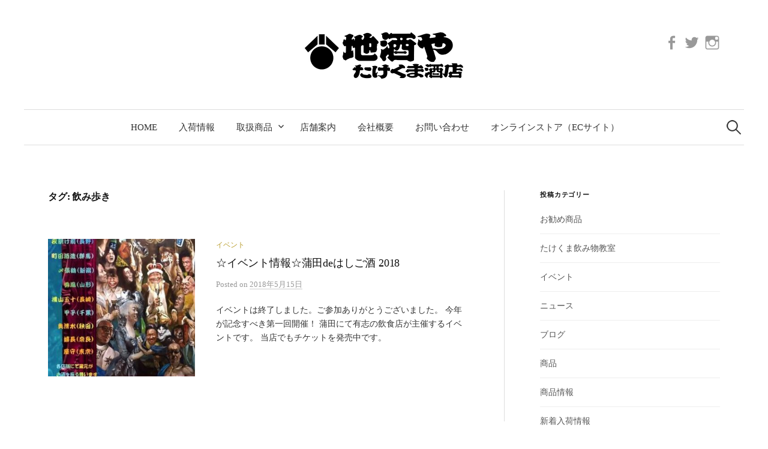

--- FILE ---
content_type: text/html; charset=UTF-8
request_url: https://takekuma.co.jp/tag/%E9%A3%B2%E3%81%BF%E6%AD%A9%E3%81%8D/
body_size: 13228
content:
<!DOCTYPE html>
<html dir="ltr" lang="ja">
<head>
<meta charset="UTF-8">
<meta name="viewport" content="width=device-width, initial-scale=1">
<link rel="pingback" href="https://takekuma.co.jp/xmlrpc.php">

<!-- MapPress Easy Google Maps Version:2.95.3 (https://www.mappresspro.com) -->
<title>飲み歩き | 地酒や たけくま酒店 - 神奈川県川崎市の日本酒、焼酎専門店 -</title>
	<style>img:is([sizes="auto" i], [sizes^="auto," i]) { contain-intrinsic-size: 3000px 1500px }</style>
	
		<!-- All in One SEO 4.9.3 - aioseo.com -->
	<meta name="robots" content="max-image-preview:large" />
	<meta name="google-site-verification" content="YORWpig5a05MobW4_NVi771YPVQ6uBOl2LK5UsWMROs" />
	<link rel="canonical" href="https://takekuma.co.jp/tag/%e9%a3%b2%e3%81%bf%e6%ad%a9%e3%81%8d/" />
	<meta name="generator" content="All in One SEO (AIOSEO) 4.9.3" />
		<script type="application/ld+json" class="aioseo-schema">
			{"@context":"https:\/\/schema.org","@graph":[{"@type":"BreadcrumbList","@id":"https:\/\/takekuma.co.jp\/tag\/%E9%A3%B2%E3%81%BF%E6%AD%A9%E3%81%8D\/#breadcrumblist","itemListElement":[{"@type":"ListItem","@id":"https:\/\/takekuma.co.jp#listItem","position":1,"name":"\u30db\u30fc\u30e0","item":"https:\/\/takekuma.co.jp","nextItem":{"@type":"ListItem","@id":"https:\/\/takekuma.co.jp\/tag\/%e9%a3%b2%e3%81%bf%e6%ad%a9%e3%81%8d\/#listItem","name":"\u98f2\u307f\u6b69\u304d"}},{"@type":"ListItem","@id":"https:\/\/takekuma.co.jp\/tag\/%e9%a3%b2%e3%81%bf%e6%ad%a9%e3%81%8d\/#listItem","position":2,"name":"\u98f2\u307f\u6b69\u304d","previousItem":{"@type":"ListItem","@id":"https:\/\/takekuma.co.jp#listItem","name":"\u30db\u30fc\u30e0"}}]},{"@type":"CollectionPage","@id":"https:\/\/takekuma.co.jp\/tag\/%E9%A3%B2%E3%81%BF%E6%AD%A9%E3%81%8D\/#collectionpage","url":"https:\/\/takekuma.co.jp\/tag\/%E9%A3%B2%E3%81%BF%E6%AD%A9%E3%81%8D\/","name":"\u98f2\u307f\u6b69\u304d | \u5730\u9152\u3084 \u305f\u3051\u304f\u307e\u9152\u5e97 - \u795e\u5948\u5ddd\u770c\u5ddd\u5d0e\u5e02\u306e\u65e5\u672c\u9152\u3001\u713c\u914e\u5c02\u9580\u5e97 -","inLanguage":"ja","isPartOf":{"@id":"https:\/\/takekuma.co.jp\/#website"},"breadcrumb":{"@id":"https:\/\/takekuma.co.jp\/tag\/%E9%A3%B2%E3%81%BF%E6%AD%A9%E3%81%8D\/#breadcrumblist"}},{"@type":"Organization","@id":"https:\/\/takekuma.co.jp\/#organization","name":"\u5730\u9152\u3084 \u305f\u3051\u304f\u307e\u9152\u5e97 - \u795e\u5948\u5ddd\u770c\u5ddd\u5d0e\u5e02\u306e\u65e5\u672c\u9152\u3001\u713c\u914e\u5c02\u9580\u5e97 -","description":"\u795e\u5948\u5ddd\u770c\u5ddd\u5d0e\u5e02 \uff5c \u672c\u7269\u306e\u9152\u3000\u9152\u6587\u5316\u3092\u53d6\u308a\u6271\u3046","url":"https:\/\/takekuma.co.jp\/"},{"@type":"WebSite","@id":"https:\/\/takekuma.co.jp\/#website","url":"https:\/\/takekuma.co.jp\/","name":"\u5730\u9152\u3084 \u305f\u3051\u304f\u307e\u9152\u5e97 - \u795e\u5948\u5ddd\u770c\u5ddd\u5d0e\u5e02\u306e\u65e5\u672c\u9152\u3001\u713c\u914e\u5c02\u9580\u5e97 -","description":"\u795e\u5948\u5ddd\u770c\u5ddd\u5d0e\u5e02 \uff5c \u672c\u7269\u306e\u9152\u3000\u9152\u6587\u5316\u3092\u53d6\u308a\u6271\u3046","inLanguage":"ja","publisher":{"@id":"https:\/\/takekuma.co.jp\/#organization"}}]}
		</script>
		<!-- All in One SEO -->

<link rel='dns-prefetch' href='//www.google.com' />
<link rel='dns-prefetch' href='//stats.wp.com' />
<link rel='dns-prefetch' href='//v0.wordpress.com' />
<link rel="alternate" type="application/rss+xml" title="地酒や たけくま酒店 - 神奈川県川崎市の日本酒、焼酎専門店 -  &raquo; フィード" href="https://takekuma.co.jp/feed/" />
<link rel="alternate" type="application/rss+xml" title="地酒や たけくま酒店 - 神奈川県川崎市の日本酒、焼酎専門店 -  &raquo; コメントフィード" href="https://takekuma.co.jp/comments/feed/" />
<link rel="alternate" type="application/rss+xml" title="地酒や たけくま酒店 - 神奈川県川崎市の日本酒、焼酎専門店 -  &raquo; 飲み歩き タグのフィード" href="https://takekuma.co.jp/tag/%e9%a3%b2%e3%81%bf%e6%ad%a9%e3%81%8d/feed/" />
<script type="text/javascript">
/* <![CDATA[ */
window._wpemojiSettings = {"baseUrl":"https:\/\/s.w.org\/images\/core\/emoji\/16.0.1\/72x72\/","ext":".png","svgUrl":"https:\/\/s.w.org\/images\/core\/emoji\/16.0.1\/svg\/","svgExt":".svg","source":{"concatemoji":"https:\/\/takekuma.co.jp\/wp-includes\/js\/wp-emoji-release.min.js?ver=6.8.3"}};
/*! This file is auto-generated */
!function(s,n){var o,i,e;function c(e){try{var t={supportTests:e,timestamp:(new Date).valueOf()};sessionStorage.setItem(o,JSON.stringify(t))}catch(e){}}function p(e,t,n){e.clearRect(0,0,e.canvas.width,e.canvas.height),e.fillText(t,0,0);var t=new Uint32Array(e.getImageData(0,0,e.canvas.width,e.canvas.height).data),a=(e.clearRect(0,0,e.canvas.width,e.canvas.height),e.fillText(n,0,0),new Uint32Array(e.getImageData(0,0,e.canvas.width,e.canvas.height).data));return t.every(function(e,t){return e===a[t]})}function u(e,t){e.clearRect(0,0,e.canvas.width,e.canvas.height),e.fillText(t,0,0);for(var n=e.getImageData(16,16,1,1),a=0;a<n.data.length;a++)if(0!==n.data[a])return!1;return!0}function f(e,t,n,a){switch(t){case"flag":return n(e,"\ud83c\udff3\ufe0f\u200d\u26a7\ufe0f","\ud83c\udff3\ufe0f\u200b\u26a7\ufe0f")?!1:!n(e,"\ud83c\udde8\ud83c\uddf6","\ud83c\udde8\u200b\ud83c\uddf6")&&!n(e,"\ud83c\udff4\udb40\udc67\udb40\udc62\udb40\udc65\udb40\udc6e\udb40\udc67\udb40\udc7f","\ud83c\udff4\u200b\udb40\udc67\u200b\udb40\udc62\u200b\udb40\udc65\u200b\udb40\udc6e\u200b\udb40\udc67\u200b\udb40\udc7f");case"emoji":return!a(e,"\ud83e\udedf")}return!1}function g(e,t,n,a){var r="undefined"!=typeof WorkerGlobalScope&&self instanceof WorkerGlobalScope?new OffscreenCanvas(300,150):s.createElement("canvas"),o=r.getContext("2d",{willReadFrequently:!0}),i=(o.textBaseline="top",o.font="600 32px Arial",{});return e.forEach(function(e){i[e]=t(o,e,n,a)}),i}function t(e){var t=s.createElement("script");t.src=e,t.defer=!0,s.head.appendChild(t)}"undefined"!=typeof Promise&&(o="wpEmojiSettingsSupports",i=["flag","emoji"],n.supports={everything:!0,everythingExceptFlag:!0},e=new Promise(function(e){s.addEventListener("DOMContentLoaded",e,{once:!0})}),new Promise(function(t){var n=function(){try{var e=JSON.parse(sessionStorage.getItem(o));if("object"==typeof e&&"number"==typeof e.timestamp&&(new Date).valueOf()<e.timestamp+604800&&"object"==typeof e.supportTests)return e.supportTests}catch(e){}return null}();if(!n){if("undefined"!=typeof Worker&&"undefined"!=typeof OffscreenCanvas&&"undefined"!=typeof URL&&URL.createObjectURL&&"undefined"!=typeof Blob)try{var e="postMessage("+g.toString()+"("+[JSON.stringify(i),f.toString(),p.toString(),u.toString()].join(",")+"));",a=new Blob([e],{type:"text/javascript"}),r=new Worker(URL.createObjectURL(a),{name:"wpTestEmojiSupports"});return void(r.onmessage=function(e){c(n=e.data),r.terminate(),t(n)})}catch(e){}c(n=g(i,f,p,u))}t(n)}).then(function(e){for(var t in e)n.supports[t]=e[t],n.supports.everything=n.supports.everything&&n.supports[t],"flag"!==t&&(n.supports.everythingExceptFlag=n.supports.everythingExceptFlag&&n.supports[t]);n.supports.everythingExceptFlag=n.supports.everythingExceptFlag&&!n.supports.flag,n.DOMReady=!1,n.readyCallback=function(){n.DOMReady=!0}}).then(function(){return e}).then(function(){var e;n.supports.everything||(n.readyCallback(),(e=n.source||{}).concatemoji?t(e.concatemoji):e.wpemoji&&e.twemoji&&(t(e.twemoji),t(e.wpemoji)))}))}((window,document),window._wpemojiSettings);
/* ]]> */
</script>
<style id='wp-emoji-styles-inline-css' type='text/css'>

	img.wp-smiley, img.emoji {
		display: inline !important;
		border: none !important;
		box-shadow: none !important;
		height: 1em !important;
		width: 1em !important;
		margin: 0 0.07em !important;
		vertical-align: -0.1em !important;
		background: none !important;
		padding: 0 !important;
	}
</style>
<link rel='stylesheet' id='wp-block-library-css' href='https://takekuma.co.jp/wp-includes/css/dist/block-library/style.min.css?ver=6.8.3' type='text/css' media='all' />
<style id='classic-theme-styles-inline-css' type='text/css'>
/*! This file is auto-generated */
.wp-block-button__link{color:#fff;background-color:#32373c;border-radius:9999px;box-shadow:none;text-decoration:none;padding:calc(.667em + 2px) calc(1.333em + 2px);font-size:1.125em}.wp-block-file__button{background:#32373c;color:#fff;text-decoration:none}
</style>
<link rel='stylesheet' id='mappress-css' href='https://takekuma.co.jp/wp-content/plugins/mappress-google-maps-for-wordpress/css/mappress.css?ver=2.95.3' type='text/css' media='all' />
<link rel='stylesheet' id='aioseo/css/src/vue/standalone/blocks/table-of-contents/global.scss-css' href='https://takekuma.co.jp/wp-content/plugins/all-in-one-seo-pack/dist/Lite/assets/css/table-of-contents/global.e90f6d47.css?ver=4.9.3' type='text/css' media='all' />
<link rel='stylesheet' id='mediaelement-css' href='https://takekuma.co.jp/wp-includes/js/mediaelement/mediaelementplayer-legacy.min.css?ver=4.2.17' type='text/css' media='all' />
<link rel='stylesheet' id='wp-mediaelement-css' href='https://takekuma.co.jp/wp-includes/js/mediaelement/wp-mediaelement.min.css?ver=6.8.3' type='text/css' media='all' />
<style id='jetpack-sharing-buttons-style-inline-css' type='text/css'>
.jetpack-sharing-buttons__services-list{display:flex;flex-direction:row;flex-wrap:wrap;gap:0;list-style-type:none;margin:5px;padding:0}.jetpack-sharing-buttons__services-list.has-small-icon-size{font-size:12px}.jetpack-sharing-buttons__services-list.has-normal-icon-size{font-size:16px}.jetpack-sharing-buttons__services-list.has-large-icon-size{font-size:24px}.jetpack-sharing-buttons__services-list.has-huge-icon-size{font-size:36px}@media print{.jetpack-sharing-buttons__services-list{display:none!important}}.editor-styles-wrapper .wp-block-jetpack-sharing-buttons{gap:0;padding-inline-start:0}ul.jetpack-sharing-buttons__services-list.has-background{padding:1.25em 2.375em}
</style>
<style id='global-styles-inline-css' type='text/css'>
:root{--wp--preset--aspect-ratio--square: 1;--wp--preset--aspect-ratio--4-3: 4/3;--wp--preset--aspect-ratio--3-4: 3/4;--wp--preset--aspect-ratio--3-2: 3/2;--wp--preset--aspect-ratio--2-3: 2/3;--wp--preset--aspect-ratio--16-9: 16/9;--wp--preset--aspect-ratio--9-16: 9/16;--wp--preset--color--black: #000000;--wp--preset--color--cyan-bluish-gray: #abb8c3;--wp--preset--color--white: #ffffff;--wp--preset--color--pale-pink: #f78da7;--wp--preset--color--vivid-red: #cf2e2e;--wp--preset--color--luminous-vivid-orange: #ff6900;--wp--preset--color--luminous-vivid-amber: #fcb900;--wp--preset--color--light-green-cyan: #7bdcb5;--wp--preset--color--vivid-green-cyan: #00d084;--wp--preset--color--pale-cyan-blue: #8ed1fc;--wp--preset--color--vivid-cyan-blue: #0693e3;--wp--preset--color--vivid-purple: #9b51e0;--wp--preset--gradient--vivid-cyan-blue-to-vivid-purple: linear-gradient(135deg,rgba(6,147,227,1) 0%,rgb(155,81,224) 100%);--wp--preset--gradient--light-green-cyan-to-vivid-green-cyan: linear-gradient(135deg,rgb(122,220,180) 0%,rgb(0,208,130) 100%);--wp--preset--gradient--luminous-vivid-amber-to-luminous-vivid-orange: linear-gradient(135deg,rgba(252,185,0,1) 0%,rgba(255,105,0,1) 100%);--wp--preset--gradient--luminous-vivid-orange-to-vivid-red: linear-gradient(135deg,rgba(255,105,0,1) 0%,rgb(207,46,46) 100%);--wp--preset--gradient--very-light-gray-to-cyan-bluish-gray: linear-gradient(135deg,rgb(238,238,238) 0%,rgb(169,184,195) 100%);--wp--preset--gradient--cool-to-warm-spectrum: linear-gradient(135deg,rgb(74,234,220) 0%,rgb(151,120,209) 20%,rgb(207,42,186) 40%,rgb(238,44,130) 60%,rgb(251,105,98) 80%,rgb(254,248,76) 100%);--wp--preset--gradient--blush-light-purple: linear-gradient(135deg,rgb(255,206,236) 0%,rgb(152,150,240) 100%);--wp--preset--gradient--blush-bordeaux: linear-gradient(135deg,rgb(254,205,165) 0%,rgb(254,45,45) 50%,rgb(107,0,62) 100%);--wp--preset--gradient--luminous-dusk: linear-gradient(135deg,rgb(255,203,112) 0%,rgb(199,81,192) 50%,rgb(65,88,208) 100%);--wp--preset--gradient--pale-ocean: linear-gradient(135deg,rgb(255,245,203) 0%,rgb(182,227,212) 50%,rgb(51,167,181) 100%);--wp--preset--gradient--electric-grass: linear-gradient(135deg,rgb(202,248,128) 0%,rgb(113,206,126) 100%);--wp--preset--gradient--midnight: linear-gradient(135deg,rgb(2,3,129) 0%,rgb(40,116,252) 100%);--wp--preset--font-size--small: 13px;--wp--preset--font-size--medium: 20px;--wp--preset--font-size--large: 36px;--wp--preset--font-size--x-large: 42px;--wp--preset--spacing--20: 0.44rem;--wp--preset--spacing--30: 0.67rem;--wp--preset--spacing--40: 1rem;--wp--preset--spacing--50: 1.5rem;--wp--preset--spacing--60: 2.25rem;--wp--preset--spacing--70: 3.38rem;--wp--preset--spacing--80: 5.06rem;--wp--preset--shadow--natural: 6px 6px 9px rgba(0, 0, 0, 0.2);--wp--preset--shadow--deep: 12px 12px 50px rgba(0, 0, 0, 0.4);--wp--preset--shadow--sharp: 6px 6px 0px rgba(0, 0, 0, 0.2);--wp--preset--shadow--outlined: 6px 6px 0px -3px rgba(255, 255, 255, 1), 6px 6px rgba(0, 0, 0, 1);--wp--preset--shadow--crisp: 6px 6px 0px rgba(0, 0, 0, 1);}:where(.is-layout-flex){gap: 0.5em;}:where(.is-layout-grid){gap: 0.5em;}body .is-layout-flex{display: flex;}.is-layout-flex{flex-wrap: wrap;align-items: center;}.is-layout-flex > :is(*, div){margin: 0;}body .is-layout-grid{display: grid;}.is-layout-grid > :is(*, div){margin: 0;}:where(.wp-block-columns.is-layout-flex){gap: 2em;}:where(.wp-block-columns.is-layout-grid){gap: 2em;}:where(.wp-block-post-template.is-layout-flex){gap: 1.25em;}:where(.wp-block-post-template.is-layout-grid){gap: 1.25em;}.has-black-color{color: var(--wp--preset--color--black) !important;}.has-cyan-bluish-gray-color{color: var(--wp--preset--color--cyan-bluish-gray) !important;}.has-white-color{color: var(--wp--preset--color--white) !important;}.has-pale-pink-color{color: var(--wp--preset--color--pale-pink) !important;}.has-vivid-red-color{color: var(--wp--preset--color--vivid-red) !important;}.has-luminous-vivid-orange-color{color: var(--wp--preset--color--luminous-vivid-orange) !important;}.has-luminous-vivid-amber-color{color: var(--wp--preset--color--luminous-vivid-amber) !important;}.has-light-green-cyan-color{color: var(--wp--preset--color--light-green-cyan) !important;}.has-vivid-green-cyan-color{color: var(--wp--preset--color--vivid-green-cyan) !important;}.has-pale-cyan-blue-color{color: var(--wp--preset--color--pale-cyan-blue) !important;}.has-vivid-cyan-blue-color{color: var(--wp--preset--color--vivid-cyan-blue) !important;}.has-vivid-purple-color{color: var(--wp--preset--color--vivid-purple) !important;}.has-black-background-color{background-color: var(--wp--preset--color--black) !important;}.has-cyan-bluish-gray-background-color{background-color: var(--wp--preset--color--cyan-bluish-gray) !important;}.has-white-background-color{background-color: var(--wp--preset--color--white) !important;}.has-pale-pink-background-color{background-color: var(--wp--preset--color--pale-pink) !important;}.has-vivid-red-background-color{background-color: var(--wp--preset--color--vivid-red) !important;}.has-luminous-vivid-orange-background-color{background-color: var(--wp--preset--color--luminous-vivid-orange) !important;}.has-luminous-vivid-amber-background-color{background-color: var(--wp--preset--color--luminous-vivid-amber) !important;}.has-light-green-cyan-background-color{background-color: var(--wp--preset--color--light-green-cyan) !important;}.has-vivid-green-cyan-background-color{background-color: var(--wp--preset--color--vivid-green-cyan) !important;}.has-pale-cyan-blue-background-color{background-color: var(--wp--preset--color--pale-cyan-blue) !important;}.has-vivid-cyan-blue-background-color{background-color: var(--wp--preset--color--vivid-cyan-blue) !important;}.has-vivid-purple-background-color{background-color: var(--wp--preset--color--vivid-purple) !important;}.has-black-border-color{border-color: var(--wp--preset--color--black) !important;}.has-cyan-bluish-gray-border-color{border-color: var(--wp--preset--color--cyan-bluish-gray) !important;}.has-white-border-color{border-color: var(--wp--preset--color--white) !important;}.has-pale-pink-border-color{border-color: var(--wp--preset--color--pale-pink) !important;}.has-vivid-red-border-color{border-color: var(--wp--preset--color--vivid-red) !important;}.has-luminous-vivid-orange-border-color{border-color: var(--wp--preset--color--luminous-vivid-orange) !important;}.has-luminous-vivid-amber-border-color{border-color: var(--wp--preset--color--luminous-vivid-amber) !important;}.has-light-green-cyan-border-color{border-color: var(--wp--preset--color--light-green-cyan) !important;}.has-vivid-green-cyan-border-color{border-color: var(--wp--preset--color--vivid-green-cyan) !important;}.has-pale-cyan-blue-border-color{border-color: var(--wp--preset--color--pale-cyan-blue) !important;}.has-vivid-cyan-blue-border-color{border-color: var(--wp--preset--color--vivid-cyan-blue) !important;}.has-vivid-purple-border-color{border-color: var(--wp--preset--color--vivid-purple) !important;}.has-vivid-cyan-blue-to-vivid-purple-gradient-background{background: var(--wp--preset--gradient--vivid-cyan-blue-to-vivid-purple) !important;}.has-light-green-cyan-to-vivid-green-cyan-gradient-background{background: var(--wp--preset--gradient--light-green-cyan-to-vivid-green-cyan) !important;}.has-luminous-vivid-amber-to-luminous-vivid-orange-gradient-background{background: var(--wp--preset--gradient--luminous-vivid-amber-to-luminous-vivid-orange) !important;}.has-luminous-vivid-orange-to-vivid-red-gradient-background{background: var(--wp--preset--gradient--luminous-vivid-orange-to-vivid-red) !important;}.has-very-light-gray-to-cyan-bluish-gray-gradient-background{background: var(--wp--preset--gradient--very-light-gray-to-cyan-bluish-gray) !important;}.has-cool-to-warm-spectrum-gradient-background{background: var(--wp--preset--gradient--cool-to-warm-spectrum) !important;}.has-blush-light-purple-gradient-background{background: var(--wp--preset--gradient--blush-light-purple) !important;}.has-blush-bordeaux-gradient-background{background: var(--wp--preset--gradient--blush-bordeaux) !important;}.has-luminous-dusk-gradient-background{background: var(--wp--preset--gradient--luminous-dusk) !important;}.has-pale-ocean-gradient-background{background: var(--wp--preset--gradient--pale-ocean) !important;}.has-electric-grass-gradient-background{background: var(--wp--preset--gradient--electric-grass) !important;}.has-midnight-gradient-background{background: var(--wp--preset--gradient--midnight) !important;}.has-small-font-size{font-size: var(--wp--preset--font-size--small) !important;}.has-medium-font-size{font-size: var(--wp--preset--font-size--medium) !important;}.has-large-font-size{font-size: var(--wp--preset--font-size--large) !important;}.has-x-large-font-size{font-size: var(--wp--preset--font-size--x-large) !important;}
:where(.wp-block-post-template.is-layout-flex){gap: 1.25em;}:where(.wp-block-post-template.is-layout-grid){gap: 1.25em;}
:where(.wp-block-columns.is-layout-flex){gap: 2em;}:where(.wp-block-columns.is-layout-grid){gap: 2em;}
:root :where(.wp-block-pullquote){font-size: 1.5em;line-height: 1.6;}
</style>
<link rel='stylesheet' id='biz-cal-style-css' href='https://takekuma.co.jp/wp-content/plugins/biz-calendar/biz-cal.css?ver=2.2.0' type='text/css' media='all' />
<link rel='stylesheet' id='contact-form-7-css' href='https://takekuma.co.jp/wp-content/plugins/contact-form-7/includes/css/styles.css?ver=6.1.4' type='text/css' media='all' />
<link rel='stylesheet' id='walcf7-datepicker-css-css' href='https://takekuma.co.jp/wp-content/plugins/date-time-picker-for-contact-form-7/assets/css/jquery.datetimepicker.min.css?ver=1.0.0' type='text/css' media='all' />
<link rel='stylesheet' id='genericons-css' href='https://takekuma.co.jp/wp-content/plugins/jetpack/_inc/genericons/genericons/genericons.css?ver=3.1' type='text/css' media='all' />
<link rel='stylesheet' id='normalize-css' href='https://takekuma.co.jp/wp-content/themes/graphy-pro/css/normalize.css?ver=4.1.1' type='text/css' media='all' />
<link rel='stylesheet' id='graphy-style-css' href='https://takekuma.co.jp/wp-content/themes/graphy-pro/style.css?ver=2.3.2' type='text/css' media='all' />
<link rel='stylesheet' id='graphy-style-ja-css' href='https://takekuma.co.jp/wp-content/themes/graphy-pro/css/ja.css' type='text/css' media='all' />
<link rel='stylesheet' id='tablepress-default-css' href='https://takekuma.co.jp/wp-content/tablepress-combined.min.css?ver=91' type='text/css' media='all' />
<script type="text/javascript" src="https://takekuma.co.jp/wp-includes/js/tinymce/tinymce.min.js?ver=49110-20250317" id="wp-tinymce-root-js"></script>
<script type="text/javascript" src="https://takekuma.co.jp/wp-includes/js/tinymce/plugins/compat3x/plugin.min.js?ver=49110-20250317" id="wp-tinymce-js"></script>
<script type="text/javascript" src="https://takekuma.co.jp/wp-includes/js/jquery/jquery.min.js?ver=3.7.1" id="jquery-core-js"></script>
<script type="text/javascript" src="https://takekuma.co.jp/wp-includes/js/jquery/jquery-migrate.min.js?ver=3.4.1" id="jquery-migrate-js"></script>
<script type="text/javascript" id="biz-cal-script-js-extra">
/* <![CDATA[ */
var bizcalOptions = {"holiday_title":"\u5b9a\u4f11\u65e5","wed":"on","temp_holidays":"2017-01-01\r\n2017-01-02\r\n2017-01-03\r\n2017-01-04\r\n2017-01-19\r\n2017-02-16\r\n2017-03-16\r\n2017-04-20\r\n2017-05-18\r\n2017-06-15\r\n2017-08-17\r\n2017-10-19\r\n2017-11-16\r\n2018-01-01\r\n2018-01-02\r\n2018-01-03\r\n2018-01-04\r\n2018-01-18\r\n2018-03-15\r\n2018-04-19\r\n2018-05-17\r\n2018-06-21\r\n2018-08-16\r\n2018-10-18\r\n2018-11-15\r\n2019-01-01\r\n2019-01-02\r\n2019-01-03\r\n2019-01-04\r\n2019-02-21\r\n2019-03-21\r\n2019-04-18\r\n2019-05-16\r\n2019-06-20\r\n2019-10-12\r\n2019-11-21\r\n2020-01-02\r\n2020-01-03\r\n2020-01-04\r\n2020-02-20\r\n2020-04-16\r\n2020-05-21\r\n2020-06-18\r\n2020-07-16\r\n2020-08-20\r\n2020-09-17\r\n2020-10-15\r\n2020-11-19\r\n2021-01-01\r\n2021-01-02\r\n2021-01-03\r\n2021-01-04\r\n2021-01-21\r\n2021-02-18\r\n2021-03-18\r\n2021-04-15\r\n2021-05-20\r\n2021-06-17\r\n2021-07-15\r\n2021-08-19\r\n2021-09-16\r\n2021-10-21\r\n2021-11-18\r\n2022-01-01\r\n2022-01-02\r\n2022-01-03\r\n2022-01-04\r\n2022-01-20\r\n2023-01-01\r\n2023-01-02\r\n2023-01-03\r\n2023-01-04\r\n2024-01-01\r\n2024-01-02\r\n2024-01-03\r\n2024-01-04\r\n2025-01-01\r\n2025-01-02\r\n2025-01-03\r\n2025-01-04\r\n2026-01-01\r\n2026-01-02\r\n2026-01-03\r\n2026-01-04","temp_weekdays":"2017-12-20\r\n2017-12-27\r\n2018-12-19\r\n2018-12-26\r\n2019-01-17\r\n2019-12-18\r\n2019-12-25\r\n2020-12-16\r\n2020-12-23\r\n2020-12-30\r\n2021-12-22\r\n2021-12-29\r\n2022-12-28\r\n2023-12-27\r\n2024-12-25\r\n2025-12-24\r\n2025-12-31","eventday_title":"","eventday_url":"","eventdays":"","month_limit":"\u5236\u9650\u306a\u3057","nextmonthlimit":"12","prevmonthlimit":"12","plugindir":"https:\/\/takekuma.co.jp\/wp-content\/plugins\/biz-calendar\/","national_holiday":""};
/* ]]> */
</script>
<script type="text/javascript" src="https://takekuma.co.jp/wp-content/plugins/biz-calendar/calendar.js?ver=2.2.0" id="biz-cal-script-js"></script>
<script type="text/javascript" src="https://takekuma.co.jp/wp-content/themes/graphy-pro/js/jquery.sticky-kit.min.js?ver=1.1.2" id="sticky-kit-js"></script>
<link rel="https://api.w.org/" href="https://takekuma.co.jp/wp-json/" /><link rel="alternate" title="JSON" type="application/json" href="https://takekuma.co.jp/wp-json/wp/v2/tags/52" /><link rel="EditURI" type="application/rsd+xml" title="RSD" href="https://takekuma.co.jp/xmlrpc.php?rsd" />
<meta name="generator" content="WordPress 6.8.3" />
	<style>img#wpstats{display:none}</style>
			<style type="text/css">
		/* Fonts */
				html {
			font-size: 65%;
		}
				body {
									font-size: 16px;
					}
		@media screen and (max-width: 782px) {
						html {
				font-size: 58.5%;
			}
									body {
				font-size: 15px;
			}
					}
		
		/* Colors */
				.entry-content a, .entry-summary a, .page-content a, .author-profile-description a, .comment-content a, .main-navigation .current_page_item > a, .main-navigation .current-menu-item > a {
			color: #16a085;
		}
						.main-navigation a:hover, .entry-content a:hover, .entry-summary a:hover, .page-content a:hover, .author-profile-description a:hover, .comment-content a:hover {
			color: #16a085;
		}
		
		
				/* Logo */
			.site-logo {
												margin-bottom: -25px;
							}
									/* Category Colors */
																			a.category-7 {
					color: #ddb533;
				}
																				a.category-5 {
					color: #0d76c6;
				}
																						</style>
		<style type="text/css" id="graphy-custom-css">
		body {
   font-family: 'Hiragino Mincho ProN';
}
h1, h2, h3, h4, h5, h6, .site-title {
   font-family: 'Hiragino Mincho ProN';
}
.post-93 .entry-header {
 display: none;
}
.post-782 .entry-header {
 display: none;
}
.post-30 .entry-header {
 display: none;
}
.post-314 .entry-header {
 display: none;
}
.post-316 .entry-header {
 display: none;
}
.post-318 .entry-header {
 display: none;
}
.post-217 .entry-header {
 display: none;
}
.post-200 .entry-header {
 display: none;
}
.post-205 .entry-header {
 display: none;
}
.post-685 .entry-header {
 display: none;
}
.post-1728 .entry-header {
 display: none;
}

.post-2187 .entry-header {
 display: none;
}

	</style>
	<link rel="icon" href="https://takekuma.co.jp/wp-content/uploads/2017/02/cropped-icon-02-32x32.png" sizes="32x32" />
<link rel="icon" href="https://takekuma.co.jp/wp-content/uploads/2017/02/cropped-icon-02-192x192.png" sizes="192x192" />
<link rel="apple-touch-icon" href="https://takekuma.co.jp/wp-content/uploads/2017/02/cropped-icon-02-180x180.png" />
<meta name="msapplication-TileImage" content="https://takekuma.co.jp/wp-content/uploads/2017/02/cropped-icon-02-270x270.png" />
</head>

<!-- Google tag (gtag.js) -->
<script async src="https://www.googletagmanager.com/gtag/js?id=G-RFF8CH5MC6"></script>
<script>
  window.dataLayer = window.dataLayer || [];
  function gtag(){dataLayer.push(arguments);}
  gtag('js', new Date());

  gtag('config', 'G-RFF8CH5MC6');
</script>

<body class="archive tag tag-52 wp-theme-graphy-pro has-sidebar footer-2">
<div id="page" class="hfeed site">
	<a class="skip-link screen-reader-text" href="#content">コンテンツへスキップ</a>

	<header id="masthead" class="site-header">

		<div class="site-branding">
				<div class="site-logo"><a href="https://takekuma.co.jp/" rel="home"><img alt="地酒や たけくま酒店 - 神奈川県川崎市の日本酒、焼酎専門店 - " src="https://takekuma.co.jp/wp-content/uploads/2017/02/adf3f2cbaa5cdec2df9d07a03af31ddb.jpg" width="300" /></a></div>
										<nav id="header-social-link" class="header-social-link social-link">
				<div class="menu-menu3-container"><ul id="menu-menu3" class="menu"><li id="menu-item-539" class="menu-item menu-item-type-custom menu-item-object-custom menu-item-539"><a target="_blank" href="https://www.facebook.com/takekuma.sake/"><span class="screen-reader-text">Facebook</span></a></li>
<li id="menu-item-540" class="menu-item menu-item-type-custom menu-item-object-custom menu-item-540"><a target="_blank" href="https://twitter.com/takekumasaketen?ref_src=twsrc%5Etfw"><span class="screen-reader-text">twitter</span></a></li>
<li id="menu-item-3615" class="menu-item menu-item-type-custom menu-item-object-custom menu-item-3615"><a target="_blank" href="https://www.instagram.com/takekuma_saketen/"><span class="screen-reader-text">Instagram</span></a></li>
</ul></div>			</nav><!-- #header-social-link -->
				</div><!-- .site-branding -->

				<nav id="site-navigation" class="main-navigation">
			<button class="menu-toggle"><span class="menu-text">メニュー</span></button>
			<div class="menu-menu1-container"><ul id="menu-menu1" class="menu"><li id="menu-item-13560" class="menu-item menu-item-type-post_type menu-item-object-page menu-item-home menu-item-13560"><a href="https://takekuma.co.jp/">HOME</a></li>
<li id="menu-item-13561" class="menu-item menu-item-type-post_type menu-item-object-page menu-item-13561"><a href="https://takekuma.co.jp/new-arrival/">入荷情報</a></li>
<li id="menu-item-13562" class="menu-item menu-item-type-post_type menu-item-object-page menu-item-has-children menu-item-13562"><a href="https://takekuma.co.jp/list/">取扱商品</a>
<ul class="sub-menu">
	<li id="menu-item-13564" class="menu-item menu-item-type-post_type menu-item-object-page menu-item-13564"><a href="https://takekuma.co.jp/list/sake-list/">日本酒</a></li>
	<li id="menu-item-13565" class="menu-item menu-item-type-post_type menu-item-object-page menu-item-13565"><a href="https://takekuma.co.jp/list/syouchuu/">焼酎/泡盛</a></li>
	<li id="menu-item-13563" class="menu-item menu-item-type-post_type menu-item-object-page menu-item-13563"><a href="https://takekuma.co.jp/list/wine/">和リキュール/国産ワイン/クラフトビール</a></li>
</ul>
</li>
<li id="menu-item-13581" class="menu-item menu-item-type-post_type menu-item-object-page menu-item-13581"><a href="https://takekuma.co.jp/access-parking/">店舗案内</a></li>
<li id="menu-item-13566" class="menu-item menu-item-type-post_type menu-item-object-page menu-item-13566"><a href="https://takekuma.co.jp/about/">会社概要</a></li>
<li id="menu-item-13567" class="menu-item menu-item-type-post_type menu-item-object-page menu-item-13567"><a href="https://takekuma.co.jp/contact/">お問い合わせ</a></li>
<li id="menu-item-13568" class="menu-item menu-item-type-custom menu-item-object-custom menu-item-13568"><a target="_blank" href="https://takekuma.co.jp/store/">オンラインストア（ECサイト）</a></li>
</ul></div>						<form role="search" method="get" class="search-form" action="https://takekuma.co.jp/">
				<label>
					<span class="screen-reader-text">検索:</span>
					<input type="search" class="search-field" placeholder="検索&hellip;" value="" name="s" />
				</label>
				<input type="submit" class="search-submit" value="検索" />
			</form>					</nav><!-- #site-navigation -->
		

		
		
	</header><!-- #masthead -->

	<div id="content" class="site-content">

	<section id="primary" class="content-area">
		<main id="main" class="site-main">

		
			<header class="page-header">
				<h1 class="page-title">タグ: <span>飲み歩き</span></h1>			</header><!-- .page-header -->

						
				
<div class="post-list post-grid-list">
	<article id="post-6605" class="post-6605 post type-post status-publish format-standard has-post-thumbnail hentry category-49 tag-51 tag-53 tag-30 tag-50 tag-52">
				<div class="post-thumbnail">
			<a href="https://takekuma.co.jp/kamata_hashigozake2018/"><img width="482" height="300" src="https://takekuma.co.jp/wp-content/uploads/2018/05/939a1b4a4502ccb756613183dc1bfa00-482x300.jpg" class="attachment-graphy-post-thumbnail-medium size-graphy-post-thumbnail-medium wp-post-image" alt="180505_蒲田はしご酒ポスター" decoding="async" fetchpriority="high" /></a>
		</div><!-- .post-thumbnail -->
				<div class="post-list-content">
			<header class="entry-header">
								<div class="cat-links"><a rel="category tag" href="https://takekuma.co.jp/category/%e3%82%a4%e3%83%99%e3%83%b3%e3%83%88/" class="category category-49">イベント</a></div><!-- .cat-links -->
				<h2 class="entry-title"><a href="https://takekuma.co.jp/kamata_hashigozake2018/" rel="bookmark">☆イベント情報☆蒲田deはしご酒 2018</a></h2>
						<div class="entry-meta">
					Posted							<span class="posted-on">on			<a href="https://takekuma.co.jp/kamata_hashigozake2018/" rel="bookmark"><time class="entry-date published updated" datetime="2018-05-15T16:41:35+09:00">2018年5月15日</time></a>			</span>
							</div><!-- .entry-meta -->
					</header><!-- .entry-header -->
			<div class="entry-summary">
				<p>イベントは終了しました。ご参加ありがとうございました。 今年が記念すべき第一回開催！ 蒲田にて有志の飲食店が主催するイベントです。 当店でもチケットを発売中です。</p>
			</div><!-- .entry-summary -->
		</div><!-- .post-list-content -->
	</article><!-- #post-## -->
</div><!-- .post-list -->
			
			
		
		</main><!-- #main -->
	</section><!-- #primary -->


<div id="secondary" class="sidebar-area" role="complementary">
		<div class="normal-sidebar widget-area">
		<aside id="categories-2" class="widget widget_categories"><h2 class="widget-title">投稿カテゴリー</h2>
			<ul>
					<li class="cat-item cat-item-71"><a href="https://takekuma.co.jp/category/item/itemreco/">お勧め商品</a>
</li>
	<li class="cat-item cat-item-75"><a href="https://takekuma.co.jp/category/drinking-class/">たけくま飲み物教室</a>
</li>
	<li class="cat-item cat-item-49"><a href="https://takekuma.co.jp/category/%e3%82%a4%e3%83%99%e3%83%b3%e3%83%88/">イベント</a>
</li>
	<li class="cat-item cat-item-7"><a href="https://takekuma.co.jp/category/news/">ニュース</a>
</li>
	<li class="cat-item cat-item-6"><a href="https://takekuma.co.jp/category/blog/">ブログ</a>
</li>
	<li class="cat-item cat-item-70"><a href="https://takekuma.co.jp/category/item/">商品</a>
</li>
	<li class="cat-item cat-item-8"><a href="https://takekuma.co.jp/category/%ef%bd%90roduct-information/">商品情報</a>
</li>
	<li class="cat-item cat-item-5"><a href="https://takekuma.co.jp/category/newsake/">新着入荷情報</a>
</li>
	<li class="cat-item cat-item-1"><a href="https://takekuma.co.jp/category/%e6%9c%aa%e5%88%86%e9%a1%9e/">未分類</a>
</li>
	<li class="cat-item cat-item-38"><a href="https://takekuma.co.jp/category/%e6%b0%b4%e9%b3%a5%e3%81%ae%e7%a5%ad/">水鳥の祭</a>
</li>
	<li class="cat-item cat-item-20"><a href="https://takekuma.co.jp/category/brewery/">蔵訪問</a>
</li>
	<li class="cat-item cat-item-21"><a href="https://takekuma.co.jp/category/sampling-party/">試飲会</a>
</li>
			</ul>

			</aside><aside id="archives-2" class="widget widget_archive"><h2 class="widget-title">投稿アーカイブ</h2>
			<ul>
					<li><a href='https://takekuma.co.jp/2025/12/'>2025年12月</a></li>
	<li><a href='https://takekuma.co.jp/2025/10/'>2025年10月</a></li>
	<li><a href='https://takekuma.co.jp/2025/09/'>2025年9月</a></li>
	<li><a href='https://takekuma.co.jp/2025/08/'>2025年8月</a></li>
	<li><a href='https://takekuma.co.jp/2024/06/'>2024年6月</a></li>
	<li><a href='https://takekuma.co.jp/2024/04/'>2024年4月</a></li>
	<li><a href='https://takekuma.co.jp/2024/03/'>2024年3月</a></li>
	<li><a href='https://takekuma.co.jp/2024/02/'>2024年2月</a></li>
	<li><a href='https://takekuma.co.jp/2024/01/'>2024年1月</a></li>
	<li><a href='https://takekuma.co.jp/2023/11/'>2023年11月</a></li>
	<li><a href='https://takekuma.co.jp/2023/08/'>2023年8月</a></li>
	<li><a href='https://takekuma.co.jp/2023/07/'>2023年7月</a></li>
	<li><a href='https://takekuma.co.jp/2023/06/'>2023年6月</a></li>
	<li><a href='https://takekuma.co.jp/2023/05/'>2023年5月</a></li>
	<li><a href='https://takekuma.co.jp/2022/05/'>2022年5月</a></li>
	<li><a href='https://takekuma.co.jp/2022/04/'>2022年4月</a></li>
	<li><a href='https://takekuma.co.jp/2022/02/'>2022年2月</a></li>
	<li><a href='https://takekuma.co.jp/2021/11/'>2021年11月</a></li>
	<li><a href='https://takekuma.co.jp/2021/08/'>2021年8月</a></li>
	<li><a href='https://takekuma.co.jp/2021/02/'>2021年2月</a></li>
	<li><a href='https://takekuma.co.jp/2020/12/'>2020年12月</a></li>
	<li><a href='https://takekuma.co.jp/2020/11/'>2020年11月</a></li>
	<li><a href='https://takekuma.co.jp/2020/09/'>2020年9月</a></li>
	<li><a href='https://takekuma.co.jp/2020/03/'>2020年3月</a></li>
	<li><a href='https://takekuma.co.jp/2020/02/'>2020年2月</a></li>
	<li><a href='https://takekuma.co.jp/2020/01/'>2020年1月</a></li>
	<li><a href='https://takekuma.co.jp/2019/11/'>2019年11月</a></li>
	<li><a href='https://takekuma.co.jp/2019/10/'>2019年10月</a></li>
	<li><a href='https://takekuma.co.jp/2019/09/'>2019年9月</a></li>
	<li><a href='https://takekuma.co.jp/2019/07/'>2019年7月</a></li>
	<li><a href='https://takekuma.co.jp/2019/04/'>2019年4月</a></li>
	<li><a href='https://takekuma.co.jp/2019/03/'>2019年3月</a></li>
	<li><a href='https://takekuma.co.jp/2019/02/'>2019年2月</a></li>
	<li><a href='https://takekuma.co.jp/2018/12/'>2018年12月</a></li>
	<li><a href='https://takekuma.co.jp/2018/11/'>2018年11月</a></li>
	<li><a href='https://takekuma.co.jp/2018/09/'>2018年9月</a></li>
	<li><a href='https://takekuma.co.jp/2018/08/'>2018年8月</a></li>
	<li><a href='https://takekuma.co.jp/2018/07/'>2018年7月</a></li>
	<li><a href='https://takekuma.co.jp/2018/06/'>2018年6月</a></li>
	<li><a href='https://takekuma.co.jp/2018/05/'>2018年5月</a></li>
	<li><a href='https://takekuma.co.jp/2018/03/'>2018年3月</a></li>
	<li><a href='https://takekuma.co.jp/2018/02/'>2018年2月</a></li>
	<li><a href='https://takekuma.co.jp/2018/01/'>2018年1月</a></li>
	<li><a href='https://takekuma.co.jp/2017/12/'>2017年12月</a></li>
	<li><a href='https://takekuma.co.jp/2017/11/'>2017年11月</a></li>
	<li><a href='https://takekuma.co.jp/2017/10/'>2017年10月</a></li>
	<li><a href='https://takekuma.co.jp/2017/09/'>2017年9月</a></li>
	<li><a href='https://takekuma.co.jp/2017/07/'>2017年7月</a></li>
	<li><a href='https://takekuma.co.jp/2017/06/'>2017年6月</a></li>
	<li><a href='https://takekuma.co.jp/2017/05/'>2017年5月</a></li>
	<li><a href='https://takekuma.co.jp/2017/04/'>2017年4月</a></li>
	<li><a href='https://takekuma.co.jp/2017/03/'>2017年3月</a></li>
	<li><a href='https://takekuma.co.jp/2017/02/'>2017年2月</a></li>
			</ul>

			</aside><aside id="calendar-3" class="widget widget_calendar"><div id="calendar_wrap" class="calendar_wrap"><table id="wp-calendar" class="wp-calendar-table">
	<caption>2026年1月</caption>
	<thead>
	<tr>
		<th scope="col" aria-label="月曜日">月</th>
		<th scope="col" aria-label="火曜日">火</th>
		<th scope="col" aria-label="水曜日">水</th>
		<th scope="col" aria-label="木曜日">木</th>
		<th scope="col" aria-label="金曜日">金</th>
		<th scope="col" aria-label="土曜日">土</th>
		<th scope="col" aria-label="日曜日">日</th>
	</tr>
	</thead>
	<tbody>
	<tr>
		<td colspan="3" class="pad">&nbsp;</td><td>1</td><td>2</td><td>3</td><td>4</td>
	</tr>
	<tr>
		<td>5</td><td>6</td><td>7</td><td>8</td><td>9</td><td>10</td><td>11</td>
	</tr>
	<tr>
		<td>12</td><td>13</td><td>14</td><td>15</td><td id="today">16</td><td>17</td><td>18</td>
	</tr>
	<tr>
		<td>19</td><td>20</td><td>21</td><td>22</td><td>23</td><td>24</td><td>25</td>
	</tr>
	<tr>
		<td>26</td><td>27</td><td>28</td><td>29</td><td>30</td><td>31</td>
		<td class="pad" colspan="1">&nbsp;</td>
	</tr>
	</tbody>
	</table><nav aria-label="前と次の月" class="wp-calendar-nav">
		<span class="wp-calendar-nav-prev"><a href="https://takekuma.co.jp/2025/12/">&laquo; 12月</a></span>
		<span class="pad">&nbsp;</span>
		<span class="wp-calendar-nav-next">&nbsp;</span>
	</nav></div></aside>	</div><!-- .normal-sidebar -->
			<div id="sticky-sidebar" class="sticky-sidebar widget-area">
		<aside id="nav_menu-4" class="widget widget_nav_menu"><h2 class="widget-title">取り扱い商品：</h2></aside>	</div><!-- #sticky-sidebar -->
	</div><!-- #secondary -->

	</div><!-- #content -->

	<footer id="colophon" class="site-footer">

		
	<div id="supplementary" class="footer-widget-area" role="complementary">
		<div class="footer-widget-wrapper">
			<div class="footer-widget">
								<div class="footer-widget-1 widget-area">
							<aside id="graphy_recent_posts-2" class="widget widget_graphy_recent_posts">		<h2 class="widget-title">最近の投稿</h2>		<ul>
					<li>
				<a href="https://takekuma.co.jp/new-year-holiday-season/">
									<div class="recent-posts-text">
						年末年始の営業のお知らせ											</div>
				</a>
			</li>
					<li>
				<a href="https://takekuma.co.jp/20251204tensei-asashibori/">
									<img width="80" height="60" src="https://takekuma.co.jp/wp-content/uploads/2019/11/f9d8e12131c90ca7e664bd7e3f163f5a-e1604384078861-80x60.jpg" class="attachment-graphy-post-thumbnail-small size-graphy-post-thumbnail-small wp-post-image" alt="吟望 天青 朝しぼり" decoding="async" loading="lazy" srcset="https://takekuma.co.jp/wp-content/uploads/2019/11/f9d8e12131c90ca7e664bd7e3f163f5a-e1604384078861-80x60.jpg 80w, https://takekuma.co.jp/wp-content/uploads/2019/11/f9d8e12131c90ca7e664bd7e3f163f5a-e1604384078861-406x300.jpg 406w" sizes="auto, (max-width: 80px) 100vw, 80px" />									<div class="recent-posts-text">
						【予約受付終了】12月4日(木)発売 天青 純米 吟望 解禁 朝しぼり											</div>
				</a>
			</li>
					<li>
				<a href="https://takekuma.co.jp/2025-hiyaoroshi-akiagari/">
									<img width="80" height="60" src="https://takekuma.co.jp/wp-content/uploads/2018/08/efc0ee740fc920b37fe5e1f2f64096c1-80x60.jpg" class="attachment-graphy-post-thumbnail-small size-graphy-post-thumbnail-small wp-post-image" alt="ひやおろし日本酒TOP" decoding="async" loading="lazy" />									<div class="recent-posts-text">
						9月9日(火)発売！2025年ひやおろし、秋あがりのご案内											</div>
				</a>
			</li>
					<li>
				<a href="https://takekuma.co.jp/20250826-2/">
									<img width="80" height="60" src="https://takekuma.co.jp/wp-content/uploads/2017/09/57fb57c98818c58f9f8b123ed001c8c0-80x60.jpg" class="attachment-graphy-post-thumbnail-small size-graphy-post-thumbnail-small wp-post-image" alt="獺祭槽場汲み20171006" decoding="async" loading="lazy" srcset="https://takekuma.co.jp/wp-content/uploads/2017/09/57fb57c98818c58f9f8b123ed001c8c0-80x60.jpg 80w, https://takekuma.co.jp/wp-content/uploads/2017/09/57fb57c98818c58f9f8b123ed001c8c0-472x350.jpg 472w" sizes="auto, (max-width: 80px) 100vw, 80px" />									<div class="recent-posts-text">
						【予約終了】10月17日(金)発売 2025年秋の獺祭 槽場汲み											</div>
				</a>
			</li>
				</ul>
		</aside>						</div><!-- .footer-widget-1 -->
												<div class="footer-widget-2 widget-area">
					<aside id="twitter_timeline-3" class="widget widget_twitter_timeline"><h2 class="widget-title">Twitter</h2><a class="twitter-timeline" data-width="320" data-height="350" data-theme="light" data-border-color="#e8e8e8" data-lang="JA" data-partner="jetpack" data-chrome="noheader nofooter noborders" href="https://twitter.com/@takekumasaketen" href="https://twitter.com/@takekumasaketen">ツイート</a></aside>				</div><!-- .footer-widget-2 -->
															</div><!-- .footer-widget -->
		</div><!-- .footer-widget-wrapper -->
	</div><!-- #supplementary -->


				<div class="site-bottom">

						<nav id="footer-social-link" class="footer-social-link social-link">
				<div class="menu-menu3-container"><ul id="menu-menu3-1" class="menu"><li class="menu-item menu-item-type-custom menu-item-object-custom menu-item-539"><a target="_blank" href="https://www.facebook.com/takekuma.sake/"><span class="screen-reader-text">Facebook</span></a></li>
<li class="menu-item menu-item-type-custom menu-item-object-custom menu-item-540"><a target="_blank" href="https://twitter.com/takekumasaketen?ref_src=twsrc%5Etfw"><span class="screen-reader-text">twitter</span></a></li>
<li class="menu-item menu-item-type-custom menu-item-object-custom menu-item-3615"><a target="_blank" href="https://www.instagram.com/takekuma_saketen/"><span class="screen-reader-text">Instagram</span></a></li>
</ul></div>			</nav><!-- #footer-social-link -->
						
						<div class="site-info">
								<div class="site-copyright">
					<p style="text-align: center"><span style="font-size: 10pt">〒212-0026  川崎市幸区紺屋町92番地     TEL  044-522-0022</span></p>
<p style="text-align: center"><span style="font-size: 8pt">©2016 TAKEKUMA Inc.</span></p>				</div><!-- .site-copyright -->
											</div><!-- .site-info -->
			
		</div><!-- .site-bottom -->
		
	</footer><!-- #colophon -->
</div><!-- #page -->

<script type="speculationrules">
{"prefetch":[{"source":"document","where":{"and":[{"href_matches":"\/*"},{"not":{"href_matches":["\/wp-*.php","\/wp-admin\/*","\/wp-content\/uploads\/*","\/wp-content\/*","\/wp-content\/plugins\/*","\/wp-content\/themes\/graphy-pro\/*","\/*\\?(.+)"]}},{"not":{"selector_matches":"a[rel~=\"nofollow\"]"}},{"not":{"selector_matches":".no-prefetch, .no-prefetch a"}}]},"eagerness":"conservative"}]}
</script>
<script type="text/javascript" src="https://takekuma.co.jp/wp-includes/js/dist/hooks.min.js?ver=4d63a3d491d11ffd8ac6" id="wp-hooks-js"></script>
<script type="text/javascript" src="https://takekuma.co.jp/wp-includes/js/dist/i18n.min.js?ver=5e580eb46a90c2b997e6" id="wp-i18n-js"></script>
<script type="text/javascript" id="wp-i18n-js-after">
/* <![CDATA[ */
wp.i18n.setLocaleData( { 'text direction\u0004ltr': [ 'ltr' ] } );
/* ]]> */
</script>
<script type="text/javascript" src="https://takekuma.co.jp/wp-content/plugins/contact-form-7/includes/swv/js/index.js?ver=6.1.4" id="swv-js"></script>
<script type="text/javascript" id="contact-form-7-js-translations">
/* <![CDATA[ */
( function( domain, translations ) {
	var localeData = translations.locale_data[ domain ] || translations.locale_data.messages;
	localeData[""].domain = domain;
	wp.i18n.setLocaleData( localeData, domain );
} )( "contact-form-7", {"translation-revision-date":"2025-11-30 08:12:23+0000","generator":"GlotPress\/4.0.3","domain":"messages","locale_data":{"messages":{"":{"domain":"messages","plural-forms":"nplurals=1; plural=0;","lang":"ja_JP"},"This contact form is placed in the wrong place.":["\u3053\u306e\u30b3\u30f3\u30bf\u30af\u30c8\u30d5\u30a9\u30fc\u30e0\u306f\u9593\u9055\u3063\u305f\u4f4d\u7f6e\u306b\u7f6e\u304b\u308c\u3066\u3044\u307e\u3059\u3002"],"Error:":["\u30a8\u30e9\u30fc:"]}},"comment":{"reference":"includes\/js\/index.js"}} );
/* ]]> */
</script>
<script type="text/javascript" id="contact-form-7-js-before">
/* <![CDATA[ */
var wpcf7 = {
    "api": {
        "root": "https:\/\/takekuma.co.jp\/wp-json\/",
        "namespace": "contact-form-7\/v1"
    }
};
/* ]]> */
</script>
<script type="text/javascript" src="https://takekuma.co.jp/wp-content/plugins/contact-form-7/includes/js/index.js?ver=6.1.4" id="contact-form-7-js"></script>
<script type="text/javascript" src="https://takekuma.co.jp/wp-content/plugins/date-time-picker-for-contact-form-7/assets/js/jquery.datetimepicker.full.min.js?ver=6.8.3" id="walcf7-datepicker-js-js"></script>
<script type="text/javascript" src="https://takekuma.co.jp/wp-content/plugins/date-time-picker-for-contact-form-7/assets/js/datetimepicker.js?ver=1.0.0" id="walcf7-datepicker-js"></script>
<script type="text/javascript" id="google-invisible-recaptcha-js-before">
/* <![CDATA[ */
var renderInvisibleReCaptcha = function() {

    for (var i = 0; i < document.forms.length; ++i) {
        var form = document.forms[i];
        var holder = form.querySelector('.inv-recaptcha-holder');

        if (null === holder) continue;
		holder.innerHTML = '';

         (function(frm){
			var cf7SubmitElm = frm.querySelector('.wpcf7-submit');
            var holderId = grecaptcha.render(holder,{
                'sitekey': '6LfBZb4UAAAAALPwWegnmIF582aUJUN3jbwpVUfb', 'size': 'invisible', 'badge' : 'bottomright',
                'callback' : function (recaptchaToken) {
					if((null !== cf7SubmitElm) && (typeof jQuery != 'undefined')){jQuery(frm).submit();grecaptcha.reset(holderId);return;}
					 HTMLFormElement.prototype.submit.call(frm);
                },
                'expired-callback' : function(){grecaptcha.reset(holderId);}
            });

			if(null !== cf7SubmitElm && (typeof jQuery != 'undefined') ){
				jQuery(cf7SubmitElm).off('click').on('click', function(clickEvt){
					clickEvt.preventDefault();
					grecaptcha.execute(holderId);
				});
			}
			else
			{
				frm.onsubmit = function (evt){evt.preventDefault();grecaptcha.execute(holderId);};
			}


        })(form);
    }
};
/* ]]> */
</script>
<script type="text/javascript" async defer src="https://www.google.com/recaptcha/api.js?onload=renderInvisibleReCaptcha&amp;render=explicit" id="google-invisible-recaptcha-js"></script>
<script type="text/javascript" src="https://takekuma.co.jp/wp-content/plugins/siteorigin-panels/js/lib/jquery.fitvids.min.js?ver=2.33.5" id="fitvids-js"></script>
<script type="text/javascript" src="https://takekuma.co.jp/wp-content/themes/graphy-pro/js/skip-link-focus-fix.js?ver=20160525" id="graphy-skip-link-focus-fix-js"></script>
<script type="text/javascript" src="https://takekuma.co.jp/wp-content/themes/graphy-pro/js/navigation.js?ver=20160525" id="graphy-navigation-js"></script>
<script type="text/javascript" src="https://takekuma.co.jp/wp-content/themes/graphy-pro/js/doubletaptogo.min.js?ver=1.0.0" id="double-tap-to-go-js"></script>
<script type="text/javascript" src="https://takekuma.co.jp/wp-content/themes/graphy-pro/js/functions.js?ver=20160822" id="graphy-functions-js"></script>
<script type="text/javascript" id="jetpack-stats-js-before">
/* <![CDATA[ */
_stq = window._stq || [];
_stq.push([ "view", {"v":"ext","blog":"122136618","post":"0","tz":"9","srv":"takekuma.co.jp","arch_tag":"%E9%A3%B2%E3%81%BF%E6%AD%A9%E3%81%8D","arch_results":"1","j":"1:15.4"} ]);
_stq.push([ "clickTrackerInit", "122136618", "0" ]);
/* ]]> */
</script>
<script type="text/javascript" src="https://stats.wp.com/e-202603.js" id="jetpack-stats-js" defer="defer" data-wp-strategy="defer"></script>
<script type="text/javascript" src="https://takekuma.co.jp/wp-content/plugins/jetpack/_inc/build/twitter-timeline.min.js?ver=4.0.0" id="jetpack-twitter-timeline-js"></script>

</body>
</html>


--- FILE ---
content_type: application/javascript
request_url: https://takekuma.co.jp/wp-content/themes/graphy-pro/js/functions.js?ver=20160822
body_size: 607
content:
( function( $ ) {
	"use strict";
	
	// Set Double Tap To Go for Main Navigation.
	var $site_navigation = $( '#site-navigation li:has(ul)' );
	if ( $site_navigation[0] && 783 <= window.innerWidth ) {
		$site_navigation.doubleTapToGo();
	}

	// Set Slick for Featured Posts.
	if( 1 < $( '.slick-item' ).length ) {
		$( '.featured-post' ).slick( {
			arrows: false,
			centerMode: true,
			centerPadding: '10px',
			dots: true,
			mobileFirst: true,
			slidesToShow: 1,
			responsive: [ {
				breakpoint: 783,
				settings: {
					centerMode: true,
					slidesToShow: 1,
					variableWidth: true
				}
			} ]
		} ).click( function( e ) {
			if ( e.pageX < $( window ).width() * ( 1 / 5 ) ) {
				$( this ).slick('slickPrev');
			} else if ( e.pageX > $( window ).width() * ( 4 / 5 ) ) {
				$( this ).slick('slickNext');
			}
		} );
	}

	// Set Sticky Kit for Sticky Sidebar.
	var $sticky_sidebar = $( '#sticky-sidebar' );
	if( ! navigator.userAgent.match( /(iPhone|iPad|Android)/ ) && 0 < $sticky_sidebar.length ) {
		setTimeout( function() {
			$sticky_sidebar.stick_in_parent( {
				offset_top: 24,
				parent: '#content',
			} );
		}, 2000 );
		// Support for Jetpack Infinite Scroll
		$( document.body ).on( 'post-load', function () {
			$( this ).trigger( 'sticky_kit:recalc' );
		} );
	}

	// Set Fitvids
	$('.entry-content').fitVids();

} )( jQuery );